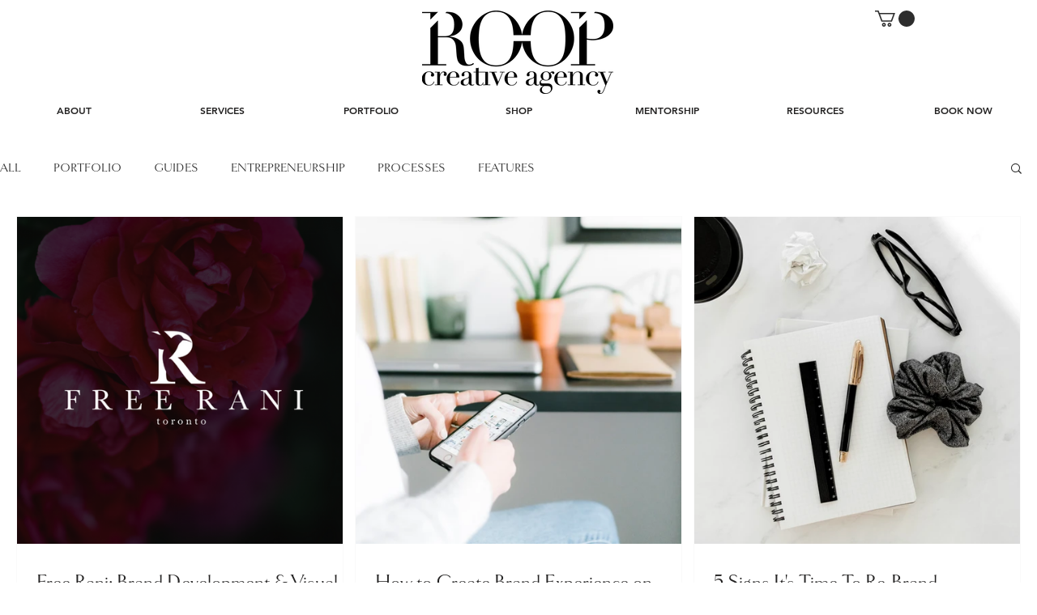

--- FILE ---
content_type: text/css; charset=utf-8
request_url: https://www.roopcreativeagency.com/_serverless/pro-gallery-css-v4-server/layoutCss?ver=2&id=pro-blog&items=0_1080_1350%7C0_2400_2059%7C0_1978_2040%7C0_2000_2428%7C0_2000_2428%7C0_3598_2400%7C0_2400_3600%7C0_2400_3598%7C0_3915_2703%7C0_1376_1185&container=267_1240_3691_720&options=gallerySizeType:px%7CgallerySizePx:429%7CimageMargin:14%7CisRTL:false%7CgalleryLayout:2%7CtitlePlacement:SHOW_BELOW%7CcubeRatio:1%7CisVertical:true%7CtextBoxHeight:244
body_size: -134
content:
#pro-gallery-pro-blog [data-hook="item-container"][data-idx="0"].gallery-item-container{opacity: 1 !important;display: block !important;transition: opacity .2s ease !important;top: 0px !important;left: 0px !important;right: auto !important;height: 648px !important;width: 404px !important;} #pro-gallery-pro-blog [data-hook="item-container"][data-idx="0"] .gallery-item-common-info-outer{height: 244px !important;} #pro-gallery-pro-blog [data-hook="item-container"][data-idx="0"] .gallery-item-common-info{height: 244px !important;width: 100% !important;} #pro-gallery-pro-blog [data-hook="item-container"][data-idx="0"] .gallery-item-wrapper{width: 404px !important;height: 404px !important;margin: 0 !important;} #pro-gallery-pro-blog [data-hook="item-container"][data-idx="0"] .gallery-item-content{width: 404px !important;height: 404px !important;margin: 0px 0px !important;opacity: 1 !important;} #pro-gallery-pro-blog [data-hook="item-container"][data-idx="0"] .gallery-item-hover{width: 404px !important;height: 404px !important;opacity: 1 !important;} #pro-gallery-pro-blog [data-hook="item-container"][data-idx="0"] .item-hover-flex-container{width: 404px !important;height: 404px !important;margin: 0px 0px !important;opacity: 1 !important;} #pro-gallery-pro-blog [data-hook="item-container"][data-idx="0"] .gallery-item-wrapper img{width: 100% !important;height: 100% !important;opacity: 1 !important;} #pro-gallery-pro-blog [data-hook="item-container"][data-idx="1"].gallery-item-container{opacity: 1 !important;display: block !important;transition: opacity .2s ease !important;top: 0px !important;left: 418px !important;right: auto !important;height: 648px !important;width: 404px !important;} #pro-gallery-pro-blog [data-hook="item-container"][data-idx="1"] .gallery-item-common-info-outer{height: 244px !important;} #pro-gallery-pro-blog [data-hook="item-container"][data-idx="1"] .gallery-item-common-info{height: 244px !important;width: 100% !important;} #pro-gallery-pro-blog [data-hook="item-container"][data-idx="1"] .gallery-item-wrapper{width: 404px !important;height: 404px !important;margin: 0 !important;} #pro-gallery-pro-blog [data-hook="item-container"][data-idx="1"] .gallery-item-content{width: 404px !important;height: 404px !important;margin: 0px 0px !important;opacity: 1 !important;} #pro-gallery-pro-blog [data-hook="item-container"][data-idx="1"] .gallery-item-hover{width: 404px !important;height: 404px !important;opacity: 1 !important;} #pro-gallery-pro-blog [data-hook="item-container"][data-idx="1"] .item-hover-flex-container{width: 404px !important;height: 404px !important;margin: 0px 0px !important;opacity: 1 !important;} #pro-gallery-pro-blog [data-hook="item-container"][data-idx="1"] .gallery-item-wrapper img{width: 100% !important;height: 100% !important;opacity: 1 !important;} #pro-gallery-pro-blog [data-hook="item-container"][data-idx="2"].gallery-item-container{opacity: 1 !important;display: block !important;transition: opacity .2s ease !important;top: 0px !important;left: 836px !important;right: auto !important;height: 648px !important;width: 404px !important;} #pro-gallery-pro-blog [data-hook="item-container"][data-idx="2"] .gallery-item-common-info-outer{height: 244px !important;} #pro-gallery-pro-blog [data-hook="item-container"][data-idx="2"] .gallery-item-common-info{height: 244px !important;width: 100% !important;} #pro-gallery-pro-blog [data-hook="item-container"][data-idx="2"] .gallery-item-wrapper{width: 404px !important;height: 404px !important;margin: 0 !important;} #pro-gallery-pro-blog [data-hook="item-container"][data-idx="2"] .gallery-item-content{width: 404px !important;height: 404px !important;margin: 0px 0px !important;opacity: 1 !important;} #pro-gallery-pro-blog [data-hook="item-container"][data-idx="2"] .gallery-item-hover{width: 404px !important;height: 404px !important;opacity: 1 !important;} #pro-gallery-pro-blog [data-hook="item-container"][data-idx="2"] .item-hover-flex-container{width: 404px !important;height: 404px !important;margin: 0px 0px !important;opacity: 1 !important;} #pro-gallery-pro-blog [data-hook="item-container"][data-idx="2"] .gallery-item-wrapper img{width: 100% !important;height: 100% !important;opacity: 1 !important;} #pro-gallery-pro-blog [data-hook="item-container"][data-idx="3"].gallery-item-container{opacity: 1 !important;display: block !important;transition: opacity .2s ease !important;top: 662px !important;left: 0px !important;right: auto !important;height: 648px !important;width: 404px !important;} #pro-gallery-pro-blog [data-hook="item-container"][data-idx="3"] .gallery-item-common-info-outer{height: 244px !important;} #pro-gallery-pro-blog [data-hook="item-container"][data-idx="3"] .gallery-item-common-info{height: 244px !important;width: 100% !important;} #pro-gallery-pro-blog [data-hook="item-container"][data-idx="3"] .gallery-item-wrapper{width: 404px !important;height: 404px !important;margin: 0 !important;} #pro-gallery-pro-blog [data-hook="item-container"][data-idx="3"] .gallery-item-content{width: 404px !important;height: 404px !important;margin: 0px 0px !important;opacity: 1 !important;} #pro-gallery-pro-blog [data-hook="item-container"][data-idx="3"] .gallery-item-hover{width: 404px !important;height: 404px !important;opacity: 1 !important;} #pro-gallery-pro-blog [data-hook="item-container"][data-idx="3"] .item-hover-flex-container{width: 404px !important;height: 404px !important;margin: 0px 0px !important;opacity: 1 !important;} #pro-gallery-pro-blog [data-hook="item-container"][data-idx="3"] .gallery-item-wrapper img{width: 100% !important;height: 100% !important;opacity: 1 !important;} #pro-gallery-pro-blog [data-hook="item-container"][data-idx="4"]{display: none !important;} #pro-gallery-pro-blog [data-hook="item-container"][data-idx="5"]{display: none !important;} #pro-gallery-pro-blog [data-hook="item-container"][data-idx="6"]{display: none !important;} #pro-gallery-pro-blog [data-hook="item-container"][data-idx="7"]{display: none !important;} #pro-gallery-pro-blog [data-hook="item-container"][data-idx="8"]{display: none !important;} #pro-gallery-pro-blog [data-hook="item-container"][data-idx="9"]{display: none !important;} #pro-gallery-pro-blog .pro-gallery-prerender{height:2634px !important;}#pro-gallery-pro-blog {height:2634px !important; width:1240px !important;}#pro-gallery-pro-blog .pro-gallery-margin-container {height:2634px !important;}#pro-gallery-pro-blog .pro-gallery {height:2634px !important; width:1240px !important;}#pro-gallery-pro-blog .pro-gallery-parent-container {height:2634px !important; width:1254px !important;}